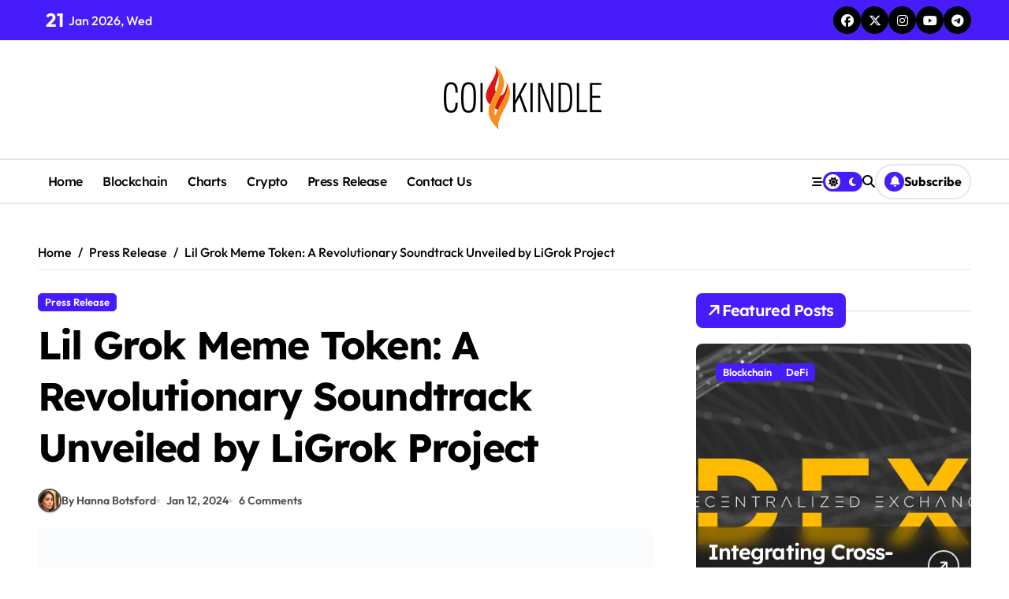

--- FILE ---
content_type: text/html; charset=UTF-8
request_url: https://coinkindle.org/lil-grok-meme-token-a-revolutionary-soundtrack-unveiled-by-ligrok-project/
body_size: 17199
content:
<!DOCTYPE html><html lang="en-US" prefix="og: https://ogp.me/ns#"><head><script data-no-optimize="1">var litespeed_docref=sessionStorage.getItem("litespeed_docref");litespeed_docref&&(Object.defineProperty(document,"referrer",{get:function(){return litespeed_docref}}),sessionStorage.removeItem("litespeed_docref"));</script> <meta charset="UTF-8"><meta name="viewport" content="width=device-width, initial-scale=1"><link rel="profile" href="https://gmpg.org/xfn/11"><title>Lil Grok Meme Token: A Revolutionary Soundtrack Unveiled by LiGrok Project -</title><meta name="description" content="LiGrok a project that aims to revolutionize the music industry by introducing a new era of decentralized rhythm goes on sale on Pinksale on January 16, 2024"/><meta name="robots" content="follow, index, max-snippet:-1, max-video-preview:-1, max-image-preview:large"/><link rel="canonical" href="https://coinkindle.org/lil-grok-meme-token-a-revolutionary-soundtrack-unveiled-by-ligrok-project/" /><meta property="og:locale" content="en_US" /><meta property="og:type" content="article" /><meta property="og:title" content="Lil Grok Meme Token: A Revolutionary Soundtrack Unveiled by LiGrok Project -" /><meta property="og:description" content="LiGrok a project that aims to revolutionize the music industry by introducing a new era of decentralized rhythm goes on sale on Pinksale on January 16, 2024" /><meta property="og:url" content="https://coinkindle.org/lil-grok-meme-token-a-revolutionary-soundtrack-unveiled-by-ligrok-project/" /><meta property="og:site_name" content="Coinkindle" /><meta property="article:section" content="Press Release" /><meta property="og:updated_time" content="2024-01-12T12:08:42+05:30" /><meta property="og:image" content="https://coinkindle.org/wp-content/uploads/2024/01/pasted-image-0-2.png" /><meta property="og:image:secure_url" content="https://coinkindle.org/wp-content/uploads/2024/01/pasted-image-0-2.png" /><meta property="og:image:width" content="975" /><meta property="og:image:height" content="583" /><meta property="og:image:alt" content="Lil Grok Meme Token: A Revolutionary Soundtrack Unveiled by LiGrok Project" /><meta property="og:image:type" content="image/png" /><meta property="article:published_time" content="2024-01-12T11:18:35+05:30" /><meta property="article:modified_time" content="2024-01-12T12:08:42+05:30" /><meta name="twitter:card" content="summary_large_image" /><meta name="twitter:title" content="Lil Grok Meme Token: A Revolutionary Soundtrack Unveiled by LiGrok Project -" /><meta name="twitter:description" content="LiGrok a project that aims to revolutionize the music industry by introducing a new era of decentralized rhythm goes on sale on Pinksale on January 16, 2024" /><meta name="twitter:image" content="https://coinkindle.org/wp-content/uploads/2024/01/pasted-image-0-2.png" /><meta name="twitter:label1" content="Written by" /><meta name="twitter:data1" content="Hanna Botsford" /><meta name="twitter:label2" content="Time to read" /><meta name="twitter:data2" content="2 minutes" /> <script type="application/ld+json" class="rank-math-schema">{"@context":"https://schema.org","@graph":[{"@type":["Person","Organization"],"@id":"https://coinkindle.org/#person","name":"Dell Frami","logo":{"@type":"ImageObject","@id":"https://coinkindle.org/#logo","url":"https://coinkindle.org/wp-content/uploads/2022/02/cropped-Coinkindle-logo-1-150x80.png","contentUrl":"https://coinkindle.org/wp-content/uploads/2022/02/cropped-Coinkindle-logo-1-150x80.png","caption":"Coinkindle","inLanguage":"en-US"},"image":{"@type":"ImageObject","@id":"https://coinkindle.org/#logo","url":"https://coinkindle.org/wp-content/uploads/2022/02/cropped-Coinkindle-logo-1-150x80.png","contentUrl":"https://coinkindle.org/wp-content/uploads/2022/02/cropped-Coinkindle-logo-1-150x80.png","caption":"Coinkindle","inLanguage":"en-US"}},{"@type":"WebSite","@id":"https://coinkindle.org/#website","url":"https://coinkindle.org","name":"Coinkindle","alternateName":"Coinkindle","publisher":{"@id":"https://coinkindle.org/#person"},"inLanguage":"en-US"},{"@type":"ImageObject","@id":"https://coinkindle.org/wp-content/uploads/2024/01/pasted-image-0-2.png","url":"https://coinkindle.org/wp-content/uploads/2024/01/pasted-image-0-2.png","width":"975","height":"583","inLanguage":"en-US"},{"@type":"BreadcrumbList","@id":"https://coinkindle.org/lil-grok-meme-token-a-revolutionary-soundtrack-unveiled-by-ligrok-project/#breadcrumb","itemListElement":[{"@type":"ListItem","position":"1","item":{"@id":"https://coinkindle.org","name":"Home"}},{"@type":"ListItem","position":"2","item":{"@id":"https://coinkindle.org/lil-grok-meme-token-a-revolutionary-soundtrack-unveiled-by-ligrok-project/","name":"Lil Grok Meme Token: A Revolutionary Soundtrack Unveiled by LiGrok Project"}}]},{"@type":"WebPage","@id":"https://coinkindle.org/lil-grok-meme-token-a-revolutionary-soundtrack-unveiled-by-ligrok-project/#webpage","url":"https://coinkindle.org/lil-grok-meme-token-a-revolutionary-soundtrack-unveiled-by-ligrok-project/","name":"Lil Grok Meme Token: A Revolutionary Soundtrack Unveiled by LiGrok Project -","datePublished":"2024-01-12T11:18:35+05:30","dateModified":"2024-01-12T12:08:42+05:30","isPartOf":{"@id":"https://coinkindle.org/#website"},"primaryImageOfPage":{"@id":"https://coinkindle.org/wp-content/uploads/2024/01/pasted-image-0-2.png"},"inLanguage":"en-US","breadcrumb":{"@id":"https://coinkindle.org/lil-grok-meme-token-a-revolutionary-soundtrack-unveiled-by-ligrok-project/#breadcrumb"}},{"@type":"Person","@id":"https://coinkindle.org/author/hannabotsford/","name":"Hanna Botsford","url":"https://coinkindle.org/author/hannabotsford/","image":{"@type":"ImageObject","@id":"https://coinkindle.org/wp-content/uploads/2022/10/Hanna-Botsford-150x150.jpg","url":"https://coinkindle.org/wp-content/uploads/2022/10/Hanna-Botsford-150x150.jpg","caption":"Hanna Botsford","inLanguage":"en-US"}},{"@type":"BlogPosting","headline":"Lil Grok Meme Token: A Revolutionary Soundtrack Unveiled by LiGrok Project -","datePublished":"2024-01-12T11:18:35+05:30","dateModified":"2024-01-12T12:08:42+05:30","author":{"@id":"https://coinkindle.org/author/hannabotsford/","name":"Hanna Botsford"},"publisher":{"@id":"https://coinkindle.org/#person"},"description":"LiGrok a project that aims to revolutionize the music industry by introducing a new era of decentralized rhythm goes on sale on Pinksale on January 16, 2024","name":"Lil Grok Meme Token: A Revolutionary Soundtrack Unveiled by LiGrok Project -","@id":"https://coinkindle.org/lil-grok-meme-token-a-revolutionary-soundtrack-unveiled-by-ligrok-project/#richSnippet","isPartOf":{"@id":"https://coinkindle.org/lil-grok-meme-token-a-revolutionary-soundtrack-unveiled-by-ligrok-project/#webpage"},"image":{"@id":"https://coinkindle.org/wp-content/uploads/2024/01/pasted-image-0-2.png"},"inLanguage":"en-US","mainEntityOfPage":{"@id":"https://coinkindle.org/lil-grok-meme-token-a-revolutionary-soundtrack-unveiled-by-ligrok-project/#webpage"}}]}</script> <link rel="alternate" type="application/rss+xml" title=" &raquo; Feed" href="https://coinkindle.org/feed/" /><link rel="alternate" type="application/rss+xml" title=" &raquo; Comments Feed" href="https://coinkindle.org/comments/feed/" /><link rel="alternate" type="application/rss+xml" title=" &raquo; Lil Grok Meme Token: A Revolutionary Soundtrack Unveiled by LiGrok Project Comments Feed" href="https://coinkindle.org/lil-grok-meme-token-a-revolutionary-soundtrack-unveiled-by-ligrok-project/feed/" /><link rel="alternate" title="oEmbed (JSON)" type="application/json+oembed" href="https://coinkindle.org/wp-json/oembed/1.0/embed?url=https%3A%2F%2Fcoinkindle.org%2Flil-grok-meme-token-a-revolutionary-soundtrack-unveiled-by-ligrok-project%2F" /><link rel="alternate" title="oEmbed (XML)" type="text/xml+oembed" href="https://coinkindle.org/wp-json/oembed/1.0/embed?url=https%3A%2F%2Fcoinkindle.org%2Flil-grok-meme-token-a-revolutionary-soundtrack-unveiled-by-ligrok-project%2F&#038;format=xml" /><style id='wp-img-auto-sizes-contain-inline-css' type='text/css'>img:is([sizes=auto i],[sizes^="auto," i]){contain-intrinsic-size:3000px 1500px}
/*# sourceURL=wp-img-auto-sizes-contain-inline-css */</style><link data-optimized="2" rel="stylesheet" href="https://coinkindle.org/wp-content/litespeed/css/220fd3d3e9f3e6fb3ef0ca2f1782a03e.css?ver=4e39f" /><style id='wp-block-library-theme-inline-css' type='text/css'>.wp-block-audio :where(figcaption){color:#555;font-size:13px;text-align:center}.is-dark-theme .wp-block-audio :where(figcaption){color:#ffffffa6}.wp-block-audio{margin:0 0 1em}.wp-block-code{border:1px solid #ccc;border-radius:4px;font-family:Menlo,Consolas,monaco,monospace;padding:.8em 1em}.wp-block-embed :where(figcaption){color:#555;font-size:13px;text-align:center}.is-dark-theme .wp-block-embed :where(figcaption){color:#ffffffa6}.wp-block-embed{margin:0 0 1em}.blocks-gallery-caption{color:#555;font-size:13px;text-align:center}.is-dark-theme .blocks-gallery-caption{color:#ffffffa6}:root :where(.wp-block-image figcaption){color:#555;font-size:13px;text-align:center}.is-dark-theme :root :where(.wp-block-image figcaption){color:#ffffffa6}.wp-block-image{margin:0 0 1em}.wp-block-pullquote{border-bottom:4px solid;border-top:4px solid;color:currentColor;margin-bottom:1.75em}.wp-block-pullquote :where(cite),.wp-block-pullquote :where(footer),.wp-block-pullquote__citation{color:currentColor;font-size:.8125em;font-style:normal;text-transform:uppercase}.wp-block-quote{border-left:.25em solid;margin:0 0 1.75em;padding-left:1em}.wp-block-quote cite,.wp-block-quote footer{color:currentColor;font-size:.8125em;font-style:normal;position:relative}.wp-block-quote:where(.has-text-align-right){border-left:none;border-right:.25em solid;padding-left:0;padding-right:1em}.wp-block-quote:where(.has-text-align-center){border:none;padding-left:0}.wp-block-quote.is-large,.wp-block-quote.is-style-large,.wp-block-quote:where(.is-style-plain){border:none}.wp-block-search .wp-block-search__label{font-weight:700}.wp-block-search__button{border:1px solid #ccc;padding:.375em .625em}:where(.wp-block-group.has-background){padding:1.25em 2.375em}.wp-block-separator.has-css-opacity{opacity:.4}.wp-block-separator{border:none;border-bottom:2px solid;margin-left:auto;margin-right:auto}.wp-block-separator.has-alpha-channel-opacity{opacity:1}.wp-block-separator:not(.is-style-wide):not(.is-style-dots){width:100px}.wp-block-separator.has-background:not(.is-style-dots){border-bottom:none;height:1px}.wp-block-separator.has-background:not(.is-style-wide):not(.is-style-dots){height:2px}.wp-block-table{margin:0 0 1em}.wp-block-table td,.wp-block-table th{word-break:normal}.wp-block-table :where(figcaption){color:#555;font-size:13px;text-align:center}.is-dark-theme .wp-block-table :where(figcaption){color:#ffffffa6}.wp-block-video :where(figcaption){color:#555;font-size:13px;text-align:center}.is-dark-theme .wp-block-video :where(figcaption){color:#ffffffa6}.wp-block-video{margin:0 0 1em}:root :where(.wp-block-template-part.has-background){margin-bottom:0;margin-top:0;padding:1.25em 2.375em}
/*# sourceURL=/wp-includes/css/dist/block-library/theme.min.css */</style><style id='classic-theme-styles-inline-css' type='text/css'>/*! This file is auto-generated */
.wp-block-button__link{color:#fff;background-color:#32373c;border-radius:9999px;box-shadow:none;text-decoration:none;padding:calc(.667em + 2px) calc(1.333em + 2px);font-size:1.125em}.wp-block-file__button{background:#32373c;color:#fff;text-decoration:none}
/*# sourceURL=/wp-includes/css/classic-themes.min.css */</style><style id='global-styles-inline-css' type='text/css'>:root{--wp--preset--aspect-ratio--square: 1;--wp--preset--aspect-ratio--4-3: 4/3;--wp--preset--aspect-ratio--3-4: 3/4;--wp--preset--aspect-ratio--3-2: 3/2;--wp--preset--aspect-ratio--2-3: 2/3;--wp--preset--aspect-ratio--16-9: 16/9;--wp--preset--aspect-ratio--9-16: 9/16;--wp--preset--color--black: #000000;--wp--preset--color--cyan-bluish-gray: #abb8c3;--wp--preset--color--white: #ffffff;--wp--preset--color--pale-pink: #f78da7;--wp--preset--color--vivid-red: #cf2e2e;--wp--preset--color--luminous-vivid-orange: #ff6900;--wp--preset--color--luminous-vivid-amber: #fcb900;--wp--preset--color--light-green-cyan: #7bdcb5;--wp--preset--color--vivid-green-cyan: #00d084;--wp--preset--color--pale-cyan-blue: #8ed1fc;--wp--preset--color--vivid-cyan-blue: #0693e3;--wp--preset--color--vivid-purple: #9b51e0;--wp--preset--gradient--vivid-cyan-blue-to-vivid-purple: linear-gradient(135deg,rgb(6,147,227) 0%,rgb(155,81,224) 100%);--wp--preset--gradient--light-green-cyan-to-vivid-green-cyan: linear-gradient(135deg,rgb(122,220,180) 0%,rgb(0,208,130) 100%);--wp--preset--gradient--luminous-vivid-amber-to-luminous-vivid-orange: linear-gradient(135deg,rgb(252,185,0) 0%,rgb(255,105,0) 100%);--wp--preset--gradient--luminous-vivid-orange-to-vivid-red: linear-gradient(135deg,rgb(255,105,0) 0%,rgb(207,46,46) 100%);--wp--preset--gradient--very-light-gray-to-cyan-bluish-gray: linear-gradient(135deg,rgb(238,238,238) 0%,rgb(169,184,195) 100%);--wp--preset--gradient--cool-to-warm-spectrum: linear-gradient(135deg,rgb(74,234,220) 0%,rgb(151,120,209) 20%,rgb(207,42,186) 40%,rgb(238,44,130) 60%,rgb(251,105,98) 80%,rgb(254,248,76) 100%);--wp--preset--gradient--blush-light-purple: linear-gradient(135deg,rgb(255,206,236) 0%,rgb(152,150,240) 100%);--wp--preset--gradient--blush-bordeaux: linear-gradient(135deg,rgb(254,205,165) 0%,rgb(254,45,45) 50%,rgb(107,0,62) 100%);--wp--preset--gradient--luminous-dusk: linear-gradient(135deg,rgb(255,203,112) 0%,rgb(199,81,192) 50%,rgb(65,88,208) 100%);--wp--preset--gradient--pale-ocean: linear-gradient(135deg,rgb(255,245,203) 0%,rgb(182,227,212) 50%,rgb(51,167,181) 100%);--wp--preset--gradient--electric-grass: linear-gradient(135deg,rgb(202,248,128) 0%,rgb(113,206,126) 100%);--wp--preset--gradient--midnight: linear-gradient(135deg,rgb(2,3,129) 0%,rgb(40,116,252) 100%);--wp--preset--font-size--small: 13px;--wp--preset--font-size--medium: 20px;--wp--preset--font-size--large: 36px;--wp--preset--font-size--x-large: 42px;--wp--preset--spacing--20: 0.44rem;--wp--preset--spacing--30: 0.67rem;--wp--preset--spacing--40: 1rem;--wp--preset--spacing--50: 1.5rem;--wp--preset--spacing--60: 2.25rem;--wp--preset--spacing--70: 3.38rem;--wp--preset--spacing--80: 5.06rem;--wp--preset--shadow--natural: 6px 6px 9px rgba(0, 0, 0, 0.2);--wp--preset--shadow--deep: 12px 12px 50px rgba(0, 0, 0, 0.4);--wp--preset--shadow--sharp: 6px 6px 0px rgba(0, 0, 0, 0.2);--wp--preset--shadow--outlined: 6px 6px 0px -3px rgb(255, 255, 255), 6px 6px rgb(0, 0, 0);--wp--preset--shadow--crisp: 6px 6px 0px rgb(0, 0, 0);}:root :where(.is-layout-flow) > :first-child{margin-block-start: 0;}:root :where(.is-layout-flow) > :last-child{margin-block-end: 0;}:root :where(.is-layout-flow) > *{margin-block-start: 24px;margin-block-end: 0;}:root :where(.is-layout-constrained) > :first-child{margin-block-start: 0;}:root :where(.is-layout-constrained) > :last-child{margin-block-end: 0;}:root :where(.is-layout-constrained) > *{margin-block-start: 24px;margin-block-end: 0;}:root :where(.is-layout-flex){gap: 24px;}:root :where(.is-layout-grid){gap: 24px;}body .is-layout-flex{display: flex;}.is-layout-flex{flex-wrap: wrap;align-items: center;}.is-layout-flex > :is(*, div){margin: 0;}body .is-layout-grid{display: grid;}.is-layout-grid > :is(*, div){margin: 0;}.has-black-color{color: var(--wp--preset--color--black) !important;}.has-cyan-bluish-gray-color{color: var(--wp--preset--color--cyan-bluish-gray) !important;}.has-white-color{color: var(--wp--preset--color--white) !important;}.has-pale-pink-color{color: var(--wp--preset--color--pale-pink) !important;}.has-vivid-red-color{color: var(--wp--preset--color--vivid-red) !important;}.has-luminous-vivid-orange-color{color: var(--wp--preset--color--luminous-vivid-orange) !important;}.has-luminous-vivid-amber-color{color: var(--wp--preset--color--luminous-vivid-amber) !important;}.has-light-green-cyan-color{color: var(--wp--preset--color--light-green-cyan) !important;}.has-vivid-green-cyan-color{color: var(--wp--preset--color--vivid-green-cyan) !important;}.has-pale-cyan-blue-color{color: var(--wp--preset--color--pale-cyan-blue) !important;}.has-vivid-cyan-blue-color{color: var(--wp--preset--color--vivid-cyan-blue) !important;}.has-vivid-purple-color{color: var(--wp--preset--color--vivid-purple) !important;}.has-black-background-color{background-color: var(--wp--preset--color--black) !important;}.has-cyan-bluish-gray-background-color{background-color: var(--wp--preset--color--cyan-bluish-gray) !important;}.has-white-background-color{background-color: var(--wp--preset--color--white) !important;}.has-pale-pink-background-color{background-color: var(--wp--preset--color--pale-pink) !important;}.has-vivid-red-background-color{background-color: var(--wp--preset--color--vivid-red) !important;}.has-luminous-vivid-orange-background-color{background-color: var(--wp--preset--color--luminous-vivid-orange) !important;}.has-luminous-vivid-amber-background-color{background-color: var(--wp--preset--color--luminous-vivid-amber) !important;}.has-light-green-cyan-background-color{background-color: var(--wp--preset--color--light-green-cyan) !important;}.has-vivid-green-cyan-background-color{background-color: var(--wp--preset--color--vivid-green-cyan) !important;}.has-pale-cyan-blue-background-color{background-color: var(--wp--preset--color--pale-cyan-blue) !important;}.has-vivid-cyan-blue-background-color{background-color: var(--wp--preset--color--vivid-cyan-blue) !important;}.has-vivid-purple-background-color{background-color: var(--wp--preset--color--vivid-purple) !important;}.has-black-border-color{border-color: var(--wp--preset--color--black) !important;}.has-cyan-bluish-gray-border-color{border-color: var(--wp--preset--color--cyan-bluish-gray) !important;}.has-white-border-color{border-color: var(--wp--preset--color--white) !important;}.has-pale-pink-border-color{border-color: var(--wp--preset--color--pale-pink) !important;}.has-vivid-red-border-color{border-color: var(--wp--preset--color--vivid-red) !important;}.has-luminous-vivid-orange-border-color{border-color: var(--wp--preset--color--luminous-vivid-orange) !important;}.has-luminous-vivid-amber-border-color{border-color: var(--wp--preset--color--luminous-vivid-amber) !important;}.has-light-green-cyan-border-color{border-color: var(--wp--preset--color--light-green-cyan) !important;}.has-vivid-green-cyan-border-color{border-color: var(--wp--preset--color--vivid-green-cyan) !important;}.has-pale-cyan-blue-border-color{border-color: var(--wp--preset--color--pale-cyan-blue) !important;}.has-vivid-cyan-blue-border-color{border-color: var(--wp--preset--color--vivid-cyan-blue) !important;}.has-vivid-purple-border-color{border-color: var(--wp--preset--color--vivid-purple) !important;}.has-vivid-cyan-blue-to-vivid-purple-gradient-background{background: var(--wp--preset--gradient--vivid-cyan-blue-to-vivid-purple) !important;}.has-light-green-cyan-to-vivid-green-cyan-gradient-background{background: var(--wp--preset--gradient--light-green-cyan-to-vivid-green-cyan) !important;}.has-luminous-vivid-amber-to-luminous-vivid-orange-gradient-background{background: var(--wp--preset--gradient--luminous-vivid-amber-to-luminous-vivid-orange) !important;}.has-luminous-vivid-orange-to-vivid-red-gradient-background{background: var(--wp--preset--gradient--luminous-vivid-orange-to-vivid-red) !important;}.has-very-light-gray-to-cyan-bluish-gray-gradient-background{background: var(--wp--preset--gradient--very-light-gray-to-cyan-bluish-gray) !important;}.has-cool-to-warm-spectrum-gradient-background{background: var(--wp--preset--gradient--cool-to-warm-spectrum) !important;}.has-blush-light-purple-gradient-background{background: var(--wp--preset--gradient--blush-light-purple) !important;}.has-blush-bordeaux-gradient-background{background: var(--wp--preset--gradient--blush-bordeaux) !important;}.has-luminous-dusk-gradient-background{background: var(--wp--preset--gradient--luminous-dusk) !important;}.has-pale-ocean-gradient-background{background: var(--wp--preset--gradient--pale-ocean) !important;}.has-electric-grass-gradient-background{background: var(--wp--preset--gradient--electric-grass) !important;}.has-midnight-gradient-background{background: var(--wp--preset--gradient--midnight) !important;}.has-small-font-size{font-size: var(--wp--preset--font-size--small) !important;}.has-medium-font-size{font-size: var(--wp--preset--font-size--medium) !important;}.has-large-font-size{font-size: var(--wp--preset--font-size--large) !important;}.has-x-large-font-size{font-size: var(--wp--preset--font-size--x-large) !important;}
:root :where(.wp-block-pullquote){font-size: 1.5em;line-height: 1.6;}
/*# sourceURL=global-styles-inline-css */</style> <script type="litespeed/javascript" data-src="https://coinkindle.org/wp-includes/js/jquery/jquery.min.js" id="jquery-core-js"></script> <script id="whp8100front.js2548-js-extra" type="litespeed/javascript">var whp_local_data={"add_url":"http://coinkindle.org/wp-admin/post-new.php?post_type=event","ajaxurl":"https://coinkindle.org/wp-admin/admin-ajax.php"}</script> <link rel="https://api.w.org/" href="https://coinkindle.org/wp-json/" /><link rel="alternate" title="JSON" type="application/json" href="https://coinkindle.org/wp-json/wp/v2/posts/3854" /><link rel="EditURI" type="application/rsd+xml" title="RSD" href="https://coinkindle.org/xmlrpc.php?rsd" /><link rel='shortlink' href='https://coinkindle.org/?p=3854' />
 <script type="litespeed/javascript">(function(w,d,s,l,i){w[l]=w[l]||[];w[l].push({'gtm.start':new Date().getTime(),event:'gtm.js'});var f=d.getElementsByTagName(s)[0],j=d.createElement(s),dl=l!='dataLayer'?'&l='+l:'';j.async=!0;j.src='https://www.googletagmanager.com/gtm.js?id='+i+dl;f.parentNode.insertBefore(j,f)})(window,document,'script','dataLayer','GTM-TF6T5B5')</script> <style>.bs-blog-post p:nth-of-type(1)::first-letter {
                display: none;
            }</style><meta name="generator" content="Elementor 3.34.1; features: additional_custom_breakpoints; settings: css_print_method-external, google_font-enabled, font_display-auto"><style>.e-con.e-parent:nth-of-type(n+4):not(.e-lazyloaded):not(.e-no-lazyload),
				.e-con.e-parent:nth-of-type(n+4):not(.e-lazyloaded):not(.e-no-lazyload) * {
					background-image: none !important;
				}
				@media screen and (max-height: 1024px) {
					.e-con.e-parent:nth-of-type(n+3):not(.e-lazyloaded):not(.e-no-lazyload),
					.e-con.e-parent:nth-of-type(n+3):not(.e-lazyloaded):not(.e-no-lazyload) * {
						background-image: none !important;
					}
				}
				@media screen and (max-height: 640px) {
					.e-con.e-parent:nth-of-type(n+2):not(.e-lazyloaded):not(.e-no-lazyload),
					.e-con.e-parent:nth-of-type(n+2):not(.e-lazyloaded):not(.e-no-lazyload) * {
						background-image: none !important;
					}
				}</style><style type="text/css">.site-title,
                .site-description {
                    position: absolute;
                    clip: rect(1px, 1px, 1px, 1px);
                }</style></head><body class="wp-singular post-template-default single single-post postid-3854 single-format-standard wp-custom-logo wp-embed-responsive wp-theme-newspaperup wide  ta-hide-date-author-in-list defaultcolor elementor-default elementor-kit-6" ><noscript><iframe data-lazyloaded="1" src="about:blank" data-litespeed-src="https://www.googletagmanager.com/ns.html?id=GTM-TF6T5B5"
height="0" width="0" style="display:none;visibility:hidden"></iframe></noscript><div id="page" class="site">
<a class="skip-link screen-reader-text" href="#content">
Skip to content    </a><div class="wrapper" id="custom-background-css"><header class="bs-default"><div class="clearfix"></div><div class="bs-head-detail d-none d-lg-flex"><div class="container"><div class="row align-items-center"><div class="col-md-12 col-xs-12"><div class="tobbar-right d-flex-space flex-wrap "><div class="top-date ms-1">
<span class="day">
21                </span>
Jan 2026, Wed</div><ul class="bs-social"><li>
<a  href="#">
<i class="fab fa-facebook"></i>
</a></li><li>
<a  href="#">
<i class="fa-brands fa-x-twitter"></i>
</a></li><li>
<a  href="#">
<i class="fab fa-instagram"></i>
</a></li><li>
<a  href="#">
<i class="fab fa-youtube"></i>
</a></li><li>
<a  href="#">
<i class="fab fa-telegram"></i>
</a></li></ul></div></div></div></div></div><div class="bs-header-main"><div class="inner responsive"><div class="container"><div class="row align-center"><div class="col-md-12 text-center"><div class="logo"><div class="site-logo">
<a href="https://coinkindle.org/" class="navbar-brand" rel="home"><img data-lazyloaded="1" src="[data-uri]" width="250" height="80" data-src="https://coinkindle.org/wp-content/uploads/2022/02/cropped-Coinkindle-logo-1.png" class="custom-logo" alt="Coinkindle logo" decoding="async" /></a></div><div class="site-branding-text d-none"><p class="site-title"> <a href="https://coinkindle.org/" rel="home"></a></p><p class="site-description"></p></div></div></div><div class="col-md-12 center"></div></div></div></div></div><div class="bs-menu-full sticky-header"><div class="container"><div class="main-nav d-flex align-center"><div class="navbar-wp">
<button class="menu-btn">
<span class="icon-bar"></span>
<span class="icon-bar"></span>
<span class="icon-bar"></span>
</button><nav id="main-nav" class="nav-wp justify-start"><ul id="menu-head" class="sm sm-clean"><li id="menu-item-1752" class="menu-item menu-item-type-custom menu-item-object-custom menu-item-home menu-item-1752"><a class="nav-link" title="Home" href="https://coinkindle.org/">Home</a></li><li id="menu-item-1643" class="menu-item menu-item-type-taxonomy menu-item-object-category menu-item-1643"><a class="nav-link" title="Blockchain" href="https://coinkindle.org/category/blockchain/">Blockchain</a></li><li id="menu-item-1772" class="menu-item menu-item-type-taxonomy menu-item-object-category menu-item-1772"><a class="nav-link" title="Charts" href="https://coinkindle.org/category/charts/">Charts</a></li><li id="menu-item-1777" class="menu-item menu-item-type-taxonomy menu-item-object-category menu-item-1777"><a class="nav-link" title="Crypto" href="https://coinkindle.org/category/crypto/">Crypto</a></li><li id="menu-item-1804" class="menu-item menu-item-type-taxonomy menu-item-object-category current-post-ancestor current-menu-parent current-post-parent menu-item-1804"><a class="nav-link" title="Press Release" href="https://coinkindle.org/category/press-release/">Press Release</a></li><li id="menu-item-1746" class="menu-item menu-item-type-post_type menu-item-object-page menu-item-1746"><a class="nav-link" title="Contact Us" href="https://coinkindle.org/contact-us/">Contact Us</a></li></ul></nav></div><div class="right-nav"><div class="hedaer-offcanvas d-none d-lg-block">
<button class="offcanvas-trigger" bs-data-clickable-end="true">
<i class="fa-solid fa-bars-staggered"></i>
</button></div>
<label class="switch d-none d-lg-inline-block" for="switch">
<input type="checkbox" name="theme" id="switch" class="defaultcolor" data-skin-mode="defaultcolor">
<span class="slider"></span>
</label>
<a class="msearch element" href="#" bs-search-clickable="true">
<i class="fa-solid fa-magnifying-glass"></i>
</a>
<a href="#" class="subscribe-btn btn btn-one d-flex" data-text="Subscribe"  target="_blank">
<i class="fas fa-bell"></i> <span>Subscribe</span>    </a></div></div></div></div></header><main id="content" class="single-class content"><div class="container"><div class="bs-card-box page-entry-title"><div class="bs-breadcrumb-section"><div class="overlay"><div class="row"><nav aria-label="breadcrumb"><ol class="breadcrumb"><div role="navigation" aria-label="Breadcrumbs" class="breadcrumb-trail breadcrumbs" itemprop="breadcrumb"><ul class="breadcrumb trail-items" itemscope itemtype="http://schema.org/BreadcrumbList"><meta name="numberOfItems" content="3" /><meta name="itemListOrder" content="Ascending" /><li itemprop="itemListElement breadcrumb-item" itemscope itemtype="http://schema.org/ListItem" class="trail-item breadcrumb-item  trail-begin"><a href="https://coinkindle.org/" rel="home" itemprop="item"><span itemprop="name">Home</span></a><meta itemprop="position" content="1" /></li><li itemprop="itemListElement breadcrumb-item" itemscope itemtype="http://schema.org/ListItem" class="trail-item breadcrumb-item "><a href="https://coinkindle.org/category/press-release/" itemprop="item"><span itemprop="name">Press Release</span></a><meta itemprop="position" content="2" /></li><li itemprop="itemListElement breadcrumb-item" itemscope itemtype="http://schema.org/ListItem" class="trail-item breadcrumb-item  trail-end"><span itemprop="name"><span itemprop="name">Lil Grok Meme Token: A Revolutionary Soundtrack Unveiled by LiGrok Project</span></span><meta itemprop="position" content="3" /></li></ul></div></ol></nav></div></div></div></div><div class="row"><div class="col-lg-8 content-right"><div class="bs-blog-post single"><div class="bs-header"><div class="bs-blog-category one">
<a href="https://coinkindle.org/category/press-release/" style="" id="category_19_color" >
Press Release                        </a></div><h1 class="title" title="Lil Grok Meme Token: A Revolutionary Soundtrack Unveiled by LiGrok Project">
Lil Grok Meme Token: A Revolutionary Soundtrack Unveiled by LiGrok Project</h1><div class="bs-info-author-block"><div class="bs-blog-meta mb-0">
<span class="bs-author">
<a class="bs-author-pic" href="https://coinkindle.org/author/hannabotsford/">
<img data-lazyloaded="1" src="[data-uri]" data-src="https://coinkindle.org/wp-content/uploads/2022/10/Hanna-Botsford-150x150.jpg" width="150" height="150" data-srcset="https://coinkindle.org/wp-content/uploads/2022/10/Hanna-Botsford-300x300.jpg 2x" alt="Hanna Botsford" class="avatar avatar-150 wp-user-avatar wp-user-avatar-150 alignnone photo" />
By Hanna Botsford            </a>
</span>
<span class="bs-blog-date">
<a href="https://coinkindle.org/2024/01/"><time datetime="">Jan 12, 2024</time></a>
</span>
<span class="comments-link">
<a href="https://coinkindle.org/lil-grok-meme-token-a-revolutionary-soundtrack-unveiled-by-ligrok-project/">
6 Comments            </a>
</span></div></div><div class="bs-blog-thumb"><img data-lazyloaded="1" src="[data-uri]" fetchpriority="high" width="975" height="583" data-src="https://coinkindle.org/wp-content/uploads/2024/01/pasted-image-0-2.png" class=" wp-post-image" alt="" decoding="async" data-srcset="https://coinkindle.org/wp-content/uploads/2024/01/pasted-image-0-2.png 975w, https://coinkindle.org/wp-content/uploads/2024/01/pasted-image-0-2-300x179.png 300w, https://coinkindle.org/wp-content/uploads/2024/01/pasted-image-0-2-768x459.png 768w, https://coinkindle.org/wp-content/uploads/2024/01/pasted-image-0-2-585x350.png 585w, https://coinkindle.org/wp-content/uploads/2024/01/pasted-image-0-2-600x359.png 600w" data-sizes="(max-width: 975px) 100vw, 975px" /></div></div><article class="small single"><p><span style="font-weight: 400;">LiGrok a project that aims to revolutionize the music industry by introducing a new era of decentralized rhythm goes on sale on Pinksale on January 16, 2024</span></p><p><span style="font-weight: 400;">LiGrok is a project that aims to revolutionize the music industry by introducing a new era of decentralized beats. It is a brainchild of GROK AI, and Lil Grok is the voice of the meme revolution.</span></p><p><span style="font-weight: 400;">The project is centered around the </span><b>Lil Grok Meme Token</b><span style="font-weight: 400;">, which is a cryptocurrency that can be used to purchase music andmerchandise. The token is built on the blockchain, which ensures that it is secure and transparent. The project is still in its early stages, but it has already generated a lot of buzz in the music industry. Some of the main points of the project are:</span></p><ul><li><span style="font-weight: 400;">         </span><span style="font-weight: 400;">LiGrok is a project that aims to revolutionize the music industry by introducing a new era of decentralized beats.</span></li><li><span style="font-weight: 400;">         </span><span style="font-weight: 400;">Lil Grok is the voice of the meme revolution and is the driving force behind the project.</span></li><li><span style="font-weight: 400;">       </span><span style="font-weight: 400;">The project is centered around the Lil Grok Meme Token, which is a cryptocurrency that can be used to purchase music and merchandise.</span></li><li><span style="font-weight: 400;">         </span><span style="font-weight: 400;">The token is built on the blockchain, which ensures that it is secure and transparent.</span></li><li><span style="font-weight: 400;">         </span><span style="font-weight: 400;">The project is still in its early stages, but it has already generated a lot of buzz in the music industry.</span></li></ul><p><img data-lazyloaded="1" src="[data-uri]" loading="lazy" decoding="async" class=" wp-image-725 aligncenter" data-src="http://coinkindle.org/wp-content/uploads/2024/01/pasted-image-0-1.png" alt="" width="459" height="459" /></p><p><span style="font-weight: 400;">The project also features a </span><b>Music Section</b><span style="font-weight: 400;"> that includes a </span><b>Discography</b><span style="font-weight: 400;"> of Lil Grok’s latest tracks, with an integrated player for visitors to listen while browsing. Additionally, the project offers </span><b>Exclusive Drops</b><span style="font-weight: 400;"> that provide information on how holding GROK tokens grants access to exclusive beats, merchandise, and VIP events. This feature is a great way for fans to get closer to Lil Grok and his music.</span></p><p><span style="font-weight: 400;">The features </span><b>Community Hub</b><span style="font-weight: 400;"> that includes a </span><b>Forum</b><span style="font-weight: 400;"> for fans and token holders to discuss everything from Lil Grok’s latest single to market trends. Additionally, the project offers a </span><b>Social Media Feed</b><span style="font-weight: 400;"> that pro vides live updates from Lil Grok’s social media for real-time engagement with the community. Finally, the project has an </span><b>Events Calendar</b><span style="font-weight: 400;"> that lists upcoming concerts, AMAs, and crypto meetups. This feature is a great way for fans to stay up-to-date with Lil Grok’s latest events and engage with the community.</span></p><p><span style="font-weight: 400;">The project also features an </span><b>NFT COLLECTION</b><span style="font-weight: 400;"> that includes </span><b>Limited NFTs</b><span style="font-weight: 400;"> of the world’s most famous rappers. Only </span><b>60 copies</b><span style="font-weight: 400;"> of these NFTs will be sold. Additionally, the project offers </span><b>staking</b><span style="font-weight: 400;"> of NFTs for whitelist staking. This feature is a great way for fans to get closer to Lil Grok and his music.</span></p><p><b>LilSwap</b><span style="font-weight: 400;">, which is a decentralized exchange for the Lil Grok Meme Token. One of the benefits of using LilSwap is that transaction fees from LilSwap will be shared back to holders. This feature is a great way for holders to earn additional tokens while trading on the exchange.</span></p><p><span style="font-weight: 400;">LiGrok goes on sale on Pinksale on January 16, 2024:</span><a href="https://www.pinksale.finance/launchpad/0xC98c2eFf74F66F5931270c3118940B7535341fF3?chain=BSC" target="_blank" rel="noopener"> <span style="font-weight: 400;">https://www.pinksale.finance/launchpad/0xC98c2eFf74F66F5931270c3118940B7535341fF3?chain=BSC</span></a></p><p><span style="font-weight: 400;">It is exciting to see how LiGrok will change the music industry and bring about a new era of decentralized beats. If you want to learn more about the project, you can visit their official website or follow them on social media.</span></p><p><span style="font-weight: 400;">Website:</span><a href="https://www.lilgrok.vip/" target="_blank" rel="noopener"> <span style="font-weight: 400;">https://www.lilgrok.vip/</span></a></p><p><span style="font-weight: 400;">Twitter:</span><a href="https://twitter.com/lilgrok_bsc" target="_blank" rel="noopener"> <span style="font-weight: 400;">https://twitter.com/lilgrok_bsc</span></a></p><p><span style="font-weight: 400;">Telegram:</span><a href="https://twitter.com/lilgrok_bsc" target="_blank" rel="noopener"> <span style="font-weight: 400;">https://twitter.com/lilgrok_bsc</span></a></p> <script type="litespeed/javascript">function pinIt(){var e=document.createElement('script');e.setAttribute('type','text/javascript');e.setAttribute('charset','UTF-8');e.setAttribute('src','https://assets.pinterest.com/js/pinmarklet.js?r='+Math.random()*99999999);document.body.appendChild(e)}</script> <div class="post-share"><div class="post-share-icons cf">
<a class="facebook" href="https://www.facebook.com/sharer.php?url=https://coinkindle.org/lil-grok-meme-token-a-revolutionary-soundtrack-unveiled-by-ligrok-project/" class="link " target="_blank" >
<i class="fab fa-facebook"></i>
</a>
<a class="twitter" href="https://twitter.com/share?url=https://coinkindle.org/lil-grok-meme-token-a-revolutionary-soundtrack-unveiled-by-ligrok-project/&#038;text=Lil%20Grok%20Meme%20Token%3A%20A%20Revolutionary%20Soundtrack%20Unveiled%20by%20LiGrok%20Project" class="link " target="_blank">
<i class="fa-brands fa-x-twitter"></i>
</a>
<a class="envelope" href="/cdn-cgi/l/email-protection#[base64]" class="link " target="_blank">
<i class="fas fa-envelope-open"></i>
</a>
<a class="linkedin" href="https://www.linkedin.com/sharing/share-offsite/?url=https://coinkindle.org/lil-grok-meme-token-a-revolutionary-soundtrack-unveiled-by-ligrok-project/&#038;title=Lil%20Grok%20Meme%20Token%3A%20A%20Revolutionary%20Soundtrack%20Unveiled%20by%20LiGrok%20Project" class="link " target="_blank" >
<i class="fab fa-linkedin"></i>
</a>
<a href="javascript:pinIt();" class="pinterest">
<i class="fab fa-pinterest"></i>
</a>
<a class="telegram" href="https://t.me/share/url?url=https://coinkindle.org/lil-grok-meme-token-a-revolutionary-soundtrack-unveiled-by-ligrok-project/&#038;title=Lil%20Grok%20Meme%20Token%3A%20A%20Revolutionary%20Soundtrack%20Unveiled%20by%20LiGrok%20Project" target="_blank" >
<i class="fab fa-telegram"></i>
</a>
<a class="whatsapp" href="https://api.whatsapp.com/send?text=https://coinkindle.org/lil-grok-meme-token-a-revolutionary-soundtrack-unveiled-by-ligrok-project/&#038;title=Lil%20Grok%20Meme%20Token%3A%20A%20Revolutionary%20Soundtrack%20Unveiled%20by%20LiGrok%20Project" target="_blank" >
<i class="fab fa-whatsapp"></i>
</a>
<a class="reddit" href="https://www.reddit.com/submit?url=https://coinkindle.org/lil-grok-meme-token-a-revolutionary-soundtrack-unveiled-by-ligrok-project/&#038;title=Lil%20Grok%20Meme%20Token%3A%20A%20Revolutionary%20Soundtrack%20Unveiled%20by%20LiGrok%20Project" target="_blank" >
<i class="fab fa-reddit"></i>
</a>
<a class="print-r" href="javascript:window.print()"> <i class="fas fa-print"></i></a></div></div><div class="clearfix mb-3"></div><nav class="navigation post-navigation" aria-label="Posts"><h2 class="screen-reader-text">Post navigation</h2><div class="nav-links"><div class="nav-previous"><a href="https://coinkindle.org/mdexs-third-anniversary-the-path-of-flexibility-amidst-changes/" rel="prev"><div class="fas fa-angle-double-left"></div><span> MDEX&#8217;s Third Anniversary: The Path of Flexibility Amidst Changes</span></a></div><div class="nav-next"><a href="https://coinkindle.org/vitruveo-surpasses-1-million-milestone-in-nft-sales-strengthens-ecosystem-with-successful-fundraising/" rel="next"><span>Vitruveo Surpasses $1 Million Milestone in NFT Sales, Strengthens Ecosystem with Successful Fundraising</span><div class="fas fa-angle-double-right"></div></a></div></div></nav></article></div><div class="bs-info-author-block py-4 px-3 mb-4 flex-column justify-center text-center">
<a class="bs-author-pic" href="https://coinkindle.org/author/hannabotsford/"><img data-lazyloaded="1" src="[data-uri]" data-src="https://coinkindle.org/wp-content/uploads/2022/10/Hanna-Botsford-150x150.jpg" width="150" height="150" data-srcset="https://coinkindle.org/wp-content/uploads/2022/10/Hanna-Botsford-300x300.jpg 2x" alt="Hanna Botsford" class="avatar avatar-150 wp-user-avatar wp-user-avatar-150 alignnone photo" /></a><div class="flex-grow-1"><h4 class="title">By <a href ="https://coinkindle.org/author/hannabotsford/">Hanna Botsford</a></h4><p>I have over 10 years of experience in the Crypto industry and have written for some of the biggest publications in the space. My work has been featured in Forbes, CoinDesk, and other top-tier outlets. If you want to learn about Crypto from one of the most experienced and respected voices in the space, then I’m here to help.</p></div></div><div class="bs-related-post-info bs-card-box"><div class="bs-widget-title one"><h4 class="title"><span><i class="fas fa-arrow-right"></i></span>Related Posts</h4><div class="border-line"></div></div><div class="d-grid column3"><div class="bs-blog-post three md back-img bshre mb-lg-0"  style="background-image: url('https://coinkindle.org/wp-content/uploads/2025/10/unnamed-10-1024x576.webp');" >
<a class="link-div" href="https://coinkindle.org/aivoras-voucher-alpha-the-new-trading-rewards-system-is-here/"></a><div class="bs-blog-category one">
<a href="https://coinkindle.org/category/press-release/" style="" id="category_19_color" >
Press Release                        </a></div><div class="inner"><h4 class="title md">
<a href="https://coinkindle.org/aivoras-voucher-alpha-the-new-trading-rewards-system-is-here/" title="Aivora&#8217;s Voucher Alpha: The New Trading Rewards System is Here">
Aivora&#8217;s Voucher Alpha: The New Trading Rewards System is Here                                </a></h4><div class="bs-blog-meta">
<span class="bs-author">
<a class="auth" href="https://coinkindle.org/author/hannabotsford/">
<img data-lazyloaded="1" src="[data-uri]" data-src="https://coinkindle.org/wp-content/uploads/2022/10/Hanna-Botsford-150x150.jpg" width="150" height="150" data-srcset="https://coinkindle.org/wp-content/uploads/2022/10/Hanna-Botsford-300x300.jpg 2x" alt="Hanna Botsford" class="avatar avatar-150 wp-user-avatar wp-user-avatar-150 alignnone photo" />Hanna Botsford            </a>
</span>
<span class="bs-blog-date">
<a href="https://coinkindle.org/2025/10/"><time datetime="">Oct 13, 2025</time></a>
</span></div></div></div><div class="bs-blog-post three md back-img bshre mb-lg-0"  style="background-image: url('https://coinkindle.org/wp-content/uploads/2025/09/unnamed-4-1024x341.webp');" >
<a class="link-div" href="https://coinkindle.org/aivora-launches-unique-application-features-voucher-vip-zone/"></a><div class="bs-blog-category one">
<a href="https://coinkindle.org/category/press-release/" style="" id="category_19_color" >
Press Release                        </a></div><div class="inner"><h4 class="title md">
<a href="https://coinkindle.org/aivora-launches-unique-application-features-voucher-vip-zone/" title="Aivora Launches Unique Application Features: Voucher &amp; VIP Zone">
Aivora Launches Unique Application Features: Voucher &amp; VIP Zone                                </a></h4><div class="bs-blog-meta">
<span class="bs-author">
<a class="auth" href="https://coinkindle.org/author/hannabotsford/">
<img data-lazyloaded="1" src="[data-uri]" data-src="https://coinkindle.org/wp-content/uploads/2022/10/Hanna-Botsford-150x150.jpg" width="150" height="150" data-srcset="https://coinkindle.org/wp-content/uploads/2022/10/Hanna-Botsford-300x300.jpg 2x" alt="Hanna Botsford" class="avatar avatar-150 wp-user-avatar wp-user-avatar-150 alignnone photo" />Hanna Botsford            </a>
</span>
<span class="bs-blog-date">
<a href="https://coinkindle.org/2025/09/"><time datetime="">Sep 22, 2025</time></a>
</span></div></div></div><div class="bs-blog-post three md back-img bshre mb-lg-0"  style="background-image: url('https://coinkindle.org/wp-content/uploads/2025/09/unnamed-3.webp');" >
<a class="link-div" href="https://coinkindle.org/how-to-optimize-your-trading-on-aivora-exchange/"></a><div class="bs-blog-category one">
<a href="https://coinkindle.org/category/press-release/" style="" id="category_19_color" >
Press Release                        </a></div><div class="inner"><h4 class="title md">
<a href="https://coinkindle.org/how-to-optimize-your-trading-on-aivora-exchange/" title="How to optimize your trading on Aivora Exchange">
How to optimize your trading on Aivora Exchange                                </a></h4><div class="bs-blog-meta">
<span class="bs-author">
<a class="auth" href="https://coinkindle.org/author/hannabotsford/">
<img data-lazyloaded="1" src="[data-uri]" data-src="https://coinkindle.org/wp-content/uploads/2022/10/Hanna-Botsford-150x150.jpg" width="150" height="150" data-srcset="https://coinkindle.org/wp-content/uploads/2022/10/Hanna-Botsford-300x300.jpg 2x" alt="Hanna Botsford" class="avatar avatar-150 wp-user-avatar wp-user-avatar-150 alignnone photo" />Hanna Botsford            </a>
</span>
<span class="bs-blog-date">
<a href="https://coinkindle.org/2025/09/"><time datetime="">Sep 13, 2025</time></a>
</span></div></div></div></div></div><div id="comments" class="comments-area bs-card-box mb-4 p-4"><p class="no-comments">Comments are closed.</p></div></div><aside class="col-lg-4 sidebar-right"><div id="sidebar-right" class="bs-sidebar bs-sticky"><div id="featured_post_widget-3" class="bs-widget featured_post_Widget"><div class="featured-widget wd-back"><div class="bs-widget-title one"><h4 class="title"><span><i class="fas fa-arrow-right"></i></span>Featured Posts</h4><div class="border-line"></div></div><div class="d-grid column2"><div class="colinn"><div class="bs-blog-post three lg back-img bshre mb-4 mb-md-0" style="background-image: url('https://coinkindle.org/wp-content/uploads/2023/06/shutterstock_1352636270-2-2.jpg');">
<a href="https://coinkindle.org/integrating-cross-chain-bridges-with-decentralized-exchanges-dexs-benefits-and-challenges/" class="link-div"></a><div class="bs-blog-category one">
<a href="https://coinkindle.org/category/blockchain/" style="" id="category_7_color" >
Blockchain                        </a>
<a href="https://coinkindle.org/category/defi/" style="" id="category_1_color" >
DeFi                        </a></div><div class="inner"><div class="title-wrap"><h4 class="title"><a title="Integrating Cross-Chain Bridges with Decentralized Exchanges (DEXs): Benefits and Challenges" href="https://coinkindle.org/integrating-cross-chain-bridges-with-decentralized-exchanges-dexs-benefits-and-challenges/">Integrating Cross-Chain Bridges with Decentralized Exchanges (DEXs): Benefits and Challenges</a></h4><div class="btn-wrap">
<a href="https://coinkindle.org/integrating-cross-chain-bridges-with-decentralized-exchanges-dexs-benefits-and-challenges/"><i class="fas fa-arrow-right"></i></a></div></div><div class="bs-blog-meta">
<span class="bs-author">
<a class="auth" href="https://coinkindle.org/author/hannabotsford/">
<img data-lazyloaded="1" src="[data-uri]" data-src="https://coinkindle.org/wp-content/uploads/2022/10/Hanna-Botsford-150x150.jpg" width="150" height="150" data-srcset="https://coinkindle.org/wp-content/uploads/2022/10/Hanna-Botsford-300x300.jpg 2x" alt="Hanna Botsford" class="avatar avatar-150 wp-user-avatar wp-user-avatar-150 alignnone photo" />Hanna Botsford            </a>
</span>
<span class="bs-blog-date">
<a href="https://coinkindle.org/2023/06/"><time datetime="">Jun 19, 2023</time></a>
</span>
<span class="comments-link"> <a href="#">0 Comments</a> </span></div></div></div></div><div class="colinn"><div class="small-post"><div class="img-small-post back-img hlgr" style="background-image: url('https://coinkindle.org/wp-content/uploads/2023/06/20211106-Cross-Chain-Swap-News-1200x675-1.jpg');">
<a href="https://coinkindle.org/cross-chain-swaps-enabling-seamless-asset-transfers-across-different-blockchain-networks/" class="link-div"></a></div><div class="small-post-content"><div class="bs-blog-category one">
<a href="https://coinkindle.org/category/blockchain/" style="" id="category_7_color" >
Blockchain                        </a></div><h5 class="title"><a title="Cross-Chain Swaps: Enabling Seamless Asset Transfers Across Different Blockchain Networks" href="https://coinkindle.org/cross-chain-swaps-enabling-seamless-asset-transfers-across-different-blockchain-networks/">Cross-Chain Swaps: Enabling Seamless Asset Transfers Across Different Blockchain Networks</a></h5><div class="bs-blog-meta">
<span class="bs-blog-date">
<a href="https://coinkindle.org/2023/06/"><time datetime="">Jun 15, 2023</time></a>
</span></div></div></div><div class="small-post"><div class="img-small-post back-img hlgr" style="background-image: url('https://coinkindle.org/wp-content/uploads/2023/06/Blockchain-Games-to-Play-and-Earn.jpg');">
<a href="https://coinkindle.org/nfts-revolutionizing-ownership-in-blockchain-gaming/" class="link-div"></a></div><div class="small-post-content"><div class="bs-blog-category one">
<a href="https://coinkindle.org/category/blockchain/" style="" id="category_7_color" >
Blockchain                        </a>
<a href="https://coinkindle.org/category/nft/" style="" id="category_102_color" >
NFT                        </a></div><h5 class="title"><a title="NFTs: Revolutionizing Ownership in Blockchain Gaming" href="https://coinkindle.org/nfts-revolutionizing-ownership-in-blockchain-gaming/">NFTs: Revolutionizing Ownership in Blockchain Gaming</a></h5><div class="bs-blog-meta">
<span class="bs-blog-date">
<a href="https://coinkindle.org/2023/06/"><time datetime="">Jun 8, 2023</time></a>
</span></div></div></div><div class="small-post"><div class="img-small-post back-img hlgr" style="background-image: url('https://coinkindle.org/wp-content/uploads/2023/06/Think-You-Know-Everything-About-Bitcoin-Here-Are-A-Few-Facts-That-Might-Surprise-You-1.jpg');">
<a href="https://coinkindle.org/the-environmental-impact-of-blockchain-and-defi-examining-sustainability/" class="link-div"></a></div><div class="small-post-content"><div class="bs-blog-category one">
<a href="https://coinkindle.org/category/blockchain/" style="" id="category_7_color" >
Blockchain                        </a>
<a href="https://coinkindle.org/category/defi/" style="" id="category_1_color" >
DeFi                        </a></div><h5 class="title"><a title="The Environmental Impact of Blockchain and DeFi: Examining Sustainability" href="https://coinkindle.org/the-environmental-impact-of-blockchain-and-defi-examining-sustainability/">The Environmental Impact of Blockchain and DeFi: Examining Sustainability</a></h5><div class="bs-blog-meta">
<span class="bs-blog-date">
<a href="https://coinkindle.org/2023/06/"><time datetime="">Jun 2, 2023</time></a>
</span></div></div></div></div></div></div></div></div></aside></div></div></main><div class="missed"><div class="container"><div class="row"><div class="col-12"><div class="wd-back position-relative"><div class="bs-widget-title one"><h4 class="title"><span><i class="fas fa-arrow-right"></i></span>Latest News</h4><div class="border-line"></div></div><div class="missedslider d-grid column4"><div class="bs-blog-post three md back-img bshre mb-0"  style="background-image: url('https://coinkindle.org/wp-content/uploads/2025/11/unnamed-68_11zon.png'); ">
<a class="link-div" href="https://coinkindle.org/why-more-indian-traders-are-choosing-delta-exchange-for-daily-crypto-derivatives-trading-needs/"></a><div class="bs-blog-category one">
<a href="https://coinkindle.org/category/defi/" style="" id="category_1_color" >
DeFi                        </a></div><div class="inner"><div class="title-wrap"><h4 class="title bsm"><a href="https://coinkindle.org/why-more-indian-traders-are-choosing-delta-exchange-for-daily-crypto-derivatives-trading-needs/">Why More Indian Traders Are Choosing Delta Exchange for Daily Crypto Derivatives Trading Needs</a></h4><div class="btn-wrap">
<a href="https://coinkindle.org/why-more-indian-traders-are-choosing-delta-exchange-for-daily-crypto-derivatives-trading-needs/"><i class="fas fa-arrow-right"></i></a></div></div></div></div><div class="bs-blog-post three md back-img bshre mb-0"  style="background-image: url('https://coinkindle.org/wp-content/uploads/2025/10/unnamed-10-1024x576.webp'); ">
<a class="link-div" href="https://coinkindle.org/aivoras-voucher-alpha-the-new-trading-rewards-system-is-here/"></a><div class="bs-blog-category one">
<a href="https://coinkindle.org/category/press-release/" style="" id="category_19_color" >
Press Release                        </a></div><div class="inner"><div class="title-wrap"><h4 class="title bsm"><a href="https://coinkindle.org/aivoras-voucher-alpha-the-new-trading-rewards-system-is-here/">Aivora&#8217;s Voucher Alpha: The New Trading Rewards System is Here</a></h4><div class="btn-wrap">
<a href="https://coinkindle.org/aivoras-voucher-alpha-the-new-trading-rewards-system-is-here/"><i class="fas fa-arrow-right"></i></a></div></div></div></div><div class="bs-blog-post three md back-img bshre mb-0"  style="background-image: url('https://coinkindle.org/wp-content/uploads/2025/09/unnamed-4-1024x341.webp'); ">
<a class="link-div" href="https://coinkindle.org/aivora-launches-unique-application-features-voucher-vip-zone/"></a><div class="bs-blog-category one">
<a href="https://coinkindle.org/category/press-release/" style="" id="category_19_color" >
Press Release                        </a></div><div class="inner"><div class="title-wrap"><h4 class="title bsm"><a href="https://coinkindle.org/aivora-launches-unique-application-features-voucher-vip-zone/">Aivora Launches Unique Application Features: Voucher &amp; VIP Zone</a></h4><div class="btn-wrap">
<a href="https://coinkindle.org/aivora-launches-unique-application-features-voucher-vip-zone/"><i class="fas fa-arrow-right"></i></a></div></div></div></div><div class="bs-blog-post three md back-img bshre mb-0"  style="background-image: url('https://coinkindle.org/wp-content/uploads/2025/09/unnamed-3.webp'); ">
<a class="link-div" href="https://coinkindle.org/how-to-optimize-your-trading-on-aivora-exchange/"></a><div class="bs-blog-category one">
<a href="https://coinkindle.org/category/press-release/" style="" id="category_19_color" >
Press Release                        </a></div><div class="inner"><div class="title-wrap"><h4 class="title bsm"><a href="https://coinkindle.org/how-to-optimize-your-trading-on-aivora-exchange/">How to optimize your trading on Aivora Exchange</a></h4><div class="btn-wrap">
<a href="https://coinkindle.org/how-to-optimize-your-trading-on-aivora-exchange/"><i class="fas fa-arrow-right"></i></a></div></div></div></div></div></div></div></div></div></div><footer class="footer one "
><div class="overlay" style="background-color: ;"><div class="bs-footer-bottom-area"><div class="container"><div class="row align-center"><div class="col-lg-6 col-md-6"><div class="footer-logo text-xs">
<a href="https://coinkindle.org/" class="navbar-brand" rel="home"><img data-lazyloaded="1" src="[data-uri]" width="250" height="80" data-src="https://coinkindle.org/wp-content/uploads/2022/02/cropped-Coinkindle-logo-1.png" class="custom-logo" alt="Coinkindle logo" decoding="async" /></a><div class="site-branding-text"><p class="site-title-footer"> <a href="https://coinkindle.org/" rel="home"></a></p><p class="site-description-footer"></p></div></div></div><div class="col-lg-6 col-md-6"><ul class="bs-social"><li>
<a  href="#">
<i class="fab fa-facebook"></i>
</a></li><li>
<a  href="#">
<i class="fa-brands fa-x-twitter"></i>
</a></li><li>
<a  href="#">
<i class="fab fa-instagram"></i>
</a></li><li>
<a  href="#">
<i class="fab fa-youtube"></i>
</a></li><li>
<a  href="#">
<i class="fab fa-telegram"></i>
</a></li></ul></div></div></div></div><div class="bs-footer-copyright"><div class="container"><div class="row"><div class="col-lg-6 col-md-6 text-xs"><p class="mb-0">
Copyright &copy; All rights reserved                                            <span class="sep"> | </span>
<a href="#" target="_blank">Newspaperup</a> by <a href="https://themeansar.com" target="_blank">Themeansar</a>.</p></div><div class="col-lg-6 col-md-6 text-md-end text-xs"><ul id="menu-footer-page-menu" class="info-right"><li id="menu-item-1747" class="menu-item menu-item-type-post_type menu-item-object-page menu-item-1747"><a class="nav-link" title="Contact Us" href="https://coinkindle.org/contact-us/">Contact Us</a></li><li id="menu-item-1946" class="menu-item menu-item-type-post_type menu-item-object-page menu-item-1946"><a class="nav-link" title="Privacy and Policy" href="https://coinkindle.org/privacy-and-policy/">Privacy and Policy</a></li><li id="menu-item-1749" class="menu-item menu-item-type-post_type menu-item-object-page menu-item-1749"><a class="nav-link" title="Terms and Conditions" href="https://coinkindle.org/terms-and-conditions/">Terms and Conditions</a></li><li id="menu-item-1750" class="menu-item menu-item-type-post_type menu-item-object-page menu-item-1750"><a class="nav-link" title="About Us" href="https://coinkindle.org/about-us/">About Us</a></li></ul></div></div></div></div></div></footer></div><div class="newspaperup_stt">
<a href="#" class="bs_upscr">
<i class="fa-solid fa-angle-up"></i>
</a></div><aside class="bs-offcanvas end" bs-data-targeted="true"><div class="bs-offcanvas-close">
<a href="#" class="bs-offcanvas-btn-close" bs-data-removable="true">
<span></span>
<span></span>
</a></div><div class="bs-offcanvas-inner"><div class="bs-card-box empty-sidebar"><div class="bs-widget-title one"><h4 class="title"><span><i class="fas fa-arrow-right"></i></span>Header Toggle Sidebar</h4><div class="border-line"></div></div><p class='empty-sidebar-widget-text'>
This is an example widget to show how the Header Toggle Sidebar looks by default. You can add custom widgets from the          <a href='https://coinkindle.org/wp-admin/widgets.php' title='widgets'>
widgets          </a>
in the admin.</p></div></div></aside><div class="search-popup" bs-search-targeted="true"><div class="search-popup-content"><div class="search-popup-close">
<button type="button" class="btn-close" bs-dismiss-search="true"><i class="fa-solid fa-xmark"></i></button></div><div class="search-inner"><form role="search" method="get" class="search-form" action="https://coinkindle.org/">
<label>
<span class="screen-reader-text">Search for:</span>
<input type="search" class="search-field" placeholder="Search &hellip;" value="" name="s" />
</label>
<input type="submit" class="search-submit" value="Search" /></form></div></div></div>
 <script data-cfasync="false" src="/cdn-cgi/scripts/5c5dd728/cloudflare-static/email-decode.min.js"></script><script type="speculationrules">{"prefetch":[{"source":"document","where":{"and":[{"href_matches":"/*"},{"not":{"href_matches":["/wp-*.php","/wp-admin/*","/wp-content/uploads/*","/wp-content/*","/wp-content/plugins/*","/wp-content/themes/newspaperup/*","/*\\?(.+)"]}},{"not":{"selector_matches":"a[rel~=\"nofollow\"]"}},{"not":{"selector_matches":".no-prefetch, .no-prefetch a"}}]},"eagerness":"conservative"}]}</script> <div class="bs-overlay-section" bs-remove-overlay="true"></div><style type="text/css">:root {
      --wrap-color: #fff;
    }
  /* Top Bar Color*/
  .bs-head-detail, .bs-latest-news .bn_title .title i {
    background: ;
  }
  .bs-head-detail, .bs-latest-news .bs-latest-news-slider a{
    color: ;
  }
  /*==================== Site title and tagline ====================*/
  .site-title a, .site-description{
    color: 000;
  }
  body.dark .site-title a, body.dark .site-description{
    color: #fff;
  }
  /*=================== Blog Post Color ===================*/
  .site-branding-text .site-title a:hover{
    color:  !important;
  }
  body.dark .site-branding-text .site-title a:hover{
    color:  !important;
  }
  /* Footer Color*/
  footer .bs-footer-copyright {
    background: ;
  }
  footer .bs-widget p, footer .site-title a, footer .site-title a:hover , footer .site-description, footer .site-description:hover, footer .bs-widget h6, footer .mg_contact_widget .bs-widget h6 {
    color: ;
  }
  footer .bs-footer-copyright p, footer .bs-footer-copyright a {
    color: ;
  }
  @media (min-width: 992px) {
      
      .archive-class .sidebar-right, .archive-class .sidebar-left , .index-class .sidebar-right, .index-class .sidebar-left{
        flex: 100;
        max-width:% !important;
      }
      .archive-class .content-right , .index-class .content-right {
        max-width: calc((100% - %)) !important;
      }
    }</style> <script type="litespeed/javascript">const lazyloadRunObserver=()=>{const lazyloadBackgrounds=document.querySelectorAll(`.e-con.e-parent:not(.e-lazyloaded)`);const lazyloadBackgroundObserver=new IntersectionObserver((entries)=>{entries.forEach((entry)=>{if(entry.isIntersecting){let lazyloadBackground=entry.target;if(lazyloadBackground){lazyloadBackground.classList.add('e-lazyloaded')}
lazyloadBackgroundObserver.unobserve(entry.target)}})},{rootMargin:'200px 0px 200px 0px'});lazyloadBackgrounds.forEach((lazyloadBackground)=>{lazyloadBackgroundObserver.observe(lazyloadBackground)})};const events=['DOMContentLiteSpeedLoaded','elementor/lazyload/observe',];events.forEach((event)=>{document.addEventListener(event,lazyloadRunObserver)})</script> <script type="litespeed/javascript">/(trident|msie)/i.test(navigator.userAgent)&&document.getElementById&&window.addEventListener&&window.addEventListener("hashchange",function(){var t,e=location.hash.substring(1);/^[A-z0-9_-]+$/.test(e)&&(t=document.getElementById(e))&&(/^(?:a|select|input|button|textarea)$/i.test(t.tagName)||(t.tabIndex=-1),t.focus())},!1)</script> <script data-no-optimize="1">window.lazyLoadOptions=Object.assign({},{threshold:300},window.lazyLoadOptions||{});!function(t,e){"object"==typeof exports&&"undefined"!=typeof module?module.exports=e():"function"==typeof define&&define.amd?define(e):(t="undefined"!=typeof globalThis?globalThis:t||self).LazyLoad=e()}(this,function(){"use strict";function e(){return(e=Object.assign||function(t){for(var e=1;e<arguments.length;e++){var n,a=arguments[e];for(n in a)Object.prototype.hasOwnProperty.call(a,n)&&(t[n]=a[n])}return t}).apply(this,arguments)}function o(t){return e({},at,t)}function l(t,e){return t.getAttribute(gt+e)}function c(t){return l(t,vt)}function s(t,e){return function(t,e,n){e=gt+e;null!==n?t.setAttribute(e,n):t.removeAttribute(e)}(t,vt,e)}function i(t){return s(t,null),0}function r(t){return null===c(t)}function u(t){return c(t)===_t}function d(t,e,n,a){t&&(void 0===a?void 0===n?t(e):t(e,n):t(e,n,a))}function f(t,e){et?t.classList.add(e):t.className+=(t.className?" ":"")+e}function _(t,e){et?t.classList.remove(e):t.className=t.className.replace(new RegExp("(^|\\s+)"+e+"(\\s+|$)")," ").replace(/^\s+/,"").replace(/\s+$/,"")}function g(t){return t.llTempImage}function v(t,e){!e||(e=e._observer)&&e.unobserve(t)}function b(t,e){t&&(t.loadingCount+=e)}function p(t,e){t&&(t.toLoadCount=e)}function n(t){for(var e,n=[],a=0;e=t.children[a];a+=1)"SOURCE"===e.tagName&&n.push(e);return n}function h(t,e){(t=t.parentNode)&&"PICTURE"===t.tagName&&n(t).forEach(e)}function a(t,e){n(t).forEach(e)}function m(t){return!!t[lt]}function E(t){return t[lt]}function I(t){return delete t[lt]}function y(e,t){var n;m(e)||(n={},t.forEach(function(t){n[t]=e.getAttribute(t)}),e[lt]=n)}function L(a,t){var o;m(a)&&(o=E(a),t.forEach(function(t){var e,n;e=a,(t=o[n=t])?e.setAttribute(n,t):e.removeAttribute(n)}))}function k(t,e,n){f(t,e.class_loading),s(t,st),n&&(b(n,1),d(e.callback_loading,t,n))}function A(t,e,n){n&&t.setAttribute(e,n)}function O(t,e){A(t,rt,l(t,e.data_sizes)),A(t,it,l(t,e.data_srcset)),A(t,ot,l(t,e.data_src))}function w(t,e,n){var a=l(t,e.data_bg_multi),o=l(t,e.data_bg_multi_hidpi);(a=nt&&o?o:a)&&(t.style.backgroundImage=a,n=n,f(t=t,(e=e).class_applied),s(t,dt),n&&(e.unobserve_completed&&v(t,e),d(e.callback_applied,t,n)))}function x(t,e){!e||0<e.loadingCount||0<e.toLoadCount||d(t.callback_finish,e)}function M(t,e,n){t.addEventListener(e,n),t.llEvLisnrs[e]=n}function N(t){return!!t.llEvLisnrs}function z(t){if(N(t)){var e,n,a=t.llEvLisnrs;for(e in a){var o=a[e];n=e,o=o,t.removeEventListener(n,o)}delete t.llEvLisnrs}}function C(t,e,n){var a;delete t.llTempImage,b(n,-1),(a=n)&&--a.toLoadCount,_(t,e.class_loading),e.unobserve_completed&&v(t,n)}function R(i,r,c){var l=g(i)||i;N(l)||function(t,e,n){N(t)||(t.llEvLisnrs={});var a="VIDEO"===t.tagName?"loadeddata":"load";M(t,a,e),M(t,"error",n)}(l,function(t){var e,n,a,o;n=r,a=c,o=u(e=i),C(e,n,a),f(e,n.class_loaded),s(e,ut),d(n.callback_loaded,e,a),o||x(n,a),z(l)},function(t){var e,n,a,o;n=r,a=c,o=u(e=i),C(e,n,a),f(e,n.class_error),s(e,ft),d(n.callback_error,e,a),o||x(n,a),z(l)})}function T(t,e,n){var a,o,i,r,c;t.llTempImage=document.createElement("IMG"),R(t,e,n),m(c=t)||(c[lt]={backgroundImage:c.style.backgroundImage}),i=n,r=l(a=t,(o=e).data_bg),c=l(a,o.data_bg_hidpi),(r=nt&&c?c:r)&&(a.style.backgroundImage='url("'.concat(r,'")'),g(a).setAttribute(ot,r),k(a,o,i)),w(t,e,n)}function G(t,e,n){var a;R(t,e,n),a=e,e=n,(t=Et[(n=t).tagName])&&(t(n,a),k(n,a,e))}function D(t,e,n){var a;a=t,(-1<It.indexOf(a.tagName)?G:T)(t,e,n)}function S(t,e,n){var a;t.setAttribute("loading","lazy"),R(t,e,n),a=e,(e=Et[(n=t).tagName])&&e(n,a),s(t,_t)}function V(t){t.removeAttribute(ot),t.removeAttribute(it),t.removeAttribute(rt)}function j(t){h(t,function(t){L(t,mt)}),L(t,mt)}function F(t){var e;(e=yt[t.tagName])?e(t):m(e=t)&&(t=E(e),e.style.backgroundImage=t.backgroundImage)}function P(t,e){var n;F(t),n=e,r(e=t)||u(e)||(_(e,n.class_entered),_(e,n.class_exited),_(e,n.class_applied),_(e,n.class_loading),_(e,n.class_loaded),_(e,n.class_error)),i(t),I(t)}function U(t,e,n,a){var o;n.cancel_on_exit&&(c(t)!==st||"IMG"===t.tagName&&(z(t),h(o=t,function(t){V(t)}),V(o),j(t),_(t,n.class_loading),b(a,-1),i(t),d(n.callback_cancel,t,e,a)))}function $(t,e,n,a){var o,i,r=(i=t,0<=bt.indexOf(c(i)));s(t,"entered"),f(t,n.class_entered),_(t,n.class_exited),o=t,i=a,n.unobserve_entered&&v(o,i),d(n.callback_enter,t,e,a),r||D(t,n,a)}function q(t){return t.use_native&&"loading"in HTMLImageElement.prototype}function H(t,o,i){t.forEach(function(t){return(a=t).isIntersecting||0<a.intersectionRatio?$(t.target,t,o,i):(e=t.target,n=t,a=o,t=i,void(r(e)||(f(e,a.class_exited),U(e,n,a,t),d(a.callback_exit,e,n,t))));var e,n,a})}function B(e,n){var t;tt&&!q(e)&&(n._observer=new IntersectionObserver(function(t){H(t,e,n)},{root:(t=e).container===document?null:t.container,rootMargin:t.thresholds||t.threshold+"px"}))}function J(t){return Array.prototype.slice.call(t)}function K(t){return t.container.querySelectorAll(t.elements_selector)}function Q(t){return c(t)===ft}function W(t,e){return e=t||K(e),J(e).filter(r)}function X(e,t){var n;(n=K(e),J(n).filter(Q)).forEach(function(t){_(t,e.class_error),i(t)}),t.update()}function t(t,e){var n,a,t=o(t);this._settings=t,this.loadingCount=0,B(t,this),n=t,a=this,Y&&window.addEventListener("online",function(){X(n,a)}),this.update(e)}var Y="undefined"!=typeof window,Z=Y&&!("onscroll"in window)||"undefined"!=typeof navigator&&/(gle|ing|ro)bot|crawl|spider/i.test(navigator.userAgent),tt=Y&&"IntersectionObserver"in window,et=Y&&"classList"in document.createElement("p"),nt=Y&&1<window.devicePixelRatio,at={elements_selector:".lazy",container:Z||Y?document:null,threshold:300,thresholds:null,data_src:"src",data_srcset:"srcset",data_sizes:"sizes",data_bg:"bg",data_bg_hidpi:"bg-hidpi",data_bg_multi:"bg-multi",data_bg_multi_hidpi:"bg-multi-hidpi",data_poster:"poster",class_applied:"applied",class_loading:"litespeed-loading",class_loaded:"litespeed-loaded",class_error:"error",class_entered:"entered",class_exited:"exited",unobserve_completed:!0,unobserve_entered:!1,cancel_on_exit:!0,callback_enter:null,callback_exit:null,callback_applied:null,callback_loading:null,callback_loaded:null,callback_error:null,callback_finish:null,callback_cancel:null,use_native:!1},ot="src",it="srcset",rt="sizes",ct="poster",lt="llOriginalAttrs",st="loading",ut="loaded",dt="applied",ft="error",_t="native",gt="data-",vt="ll-status",bt=[st,ut,dt,ft],pt=[ot],ht=[ot,ct],mt=[ot,it,rt],Et={IMG:function(t,e){h(t,function(t){y(t,mt),O(t,e)}),y(t,mt),O(t,e)},IFRAME:function(t,e){y(t,pt),A(t,ot,l(t,e.data_src))},VIDEO:function(t,e){a(t,function(t){y(t,pt),A(t,ot,l(t,e.data_src))}),y(t,ht),A(t,ct,l(t,e.data_poster)),A(t,ot,l(t,e.data_src)),t.load()}},It=["IMG","IFRAME","VIDEO"],yt={IMG:j,IFRAME:function(t){L(t,pt)},VIDEO:function(t){a(t,function(t){L(t,pt)}),L(t,ht),t.load()}},Lt=["IMG","IFRAME","VIDEO"];return t.prototype={update:function(t){var e,n,a,o=this._settings,i=W(t,o);{if(p(this,i.length),!Z&&tt)return q(o)?(e=o,n=this,i.forEach(function(t){-1!==Lt.indexOf(t.tagName)&&S(t,e,n)}),void p(n,0)):(t=this._observer,o=i,t.disconnect(),a=t,void o.forEach(function(t){a.observe(t)}));this.loadAll(i)}},destroy:function(){this._observer&&this._observer.disconnect(),K(this._settings).forEach(function(t){I(t)}),delete this._observer,delete this._settings,delete this.loadingCount,delete this.toLoadCount},loadAll:function(t){var e=this,n=this._settings;W(t,n).forEach(function(t){v(t,e),D(t,n,e)})},restoreAll:function(){var e=this._settings;K(e).forEach(function(t){P(t,e)})}},t.load=function(t,e){e=o(e);D(t,e)},t.resetStatus=function(t){i(t)},t}),function(t,e){"use strict";function n(){e.body.classList.add("litespeed_lazyloaded")}function a(){console.log("[LiteSpeed] Start Lazy Load"),o=new LazyLoad(Object.assign({},t.lazyLoadOptions||{},{elements_selector:"[data-lazyloaded]",callback_finish:n})),i=function(){o.update()},t.MutationObserver&&new MutationObserver(i).observe(e.documentElement,{childList:!0,subtree:!0,attributes:!0})}var o,i;t.addEventListener?t.addEventListener("load",a,!1):t.attachEvent("onload",a)}(window,document);</script><script data-no-optimize="1">window.litespeed_ui_events=window.litespeed_ui_events||["mouseover","click","keydown","wheel","touchmove","touchstart"];var urlCreator=window.URL||window.webkitURL;function litespeed_load_delayed_js_force(){console.log("[LiteSpeed] Start Load JS Delayed"),litespeed_ui_events.forEach(e=>{window.removeEventListener(e,litespeed_load_delayed_js_force,{passive:!0})}),document.querySelectorAll("iframe[data-litespeed-src]").forEach(e=>{e.setAttribute("src",e.getAttribute("data-litespeed-src"))}),"loading"==document.readyState?window.addEventListener("DOMContentLoaded",litespeed_load_delayed_js):litespeed_load_delayed_js()}litespeed_ui_events.forEach(e=>{window.addEventListener(e,litespeed_load_delayed_js_force,{passive:!0})});async function litespeed_load_delayed_js(){let t=[];for(var d in document.querySelectorAll('script[type="litespeed/javascript"]').forEach(e=>{t.push(e)}),t)await new Promise(e=>litespeed_load_one(t[d],e));document.dispatchEvent(new Event("DOMContentLiteSpeedLoaded")),window.dispatchEvent(new Event("DOMContentLiteSpeedLoaded"))}function litespeed_load_one(t,e){console.log("[LiteSpeed] Load ",t);var d=document.createElement("script");d.addEventListener("load",e),d.addEventListener("error",e),t.getAttributeNames().forEach(e=>{"type"!=e&&d.setAttribute("data-src"==e?"src":e,t.getAttribute(e))});let a=!(d.type="text/javascript");!d.src&&t.textContent&&(d.src=litespeed_inline2src(t.textContent),a=!0),t.after(d),t.remove(),a&&e()}function litespeed_inline2src(t){try{var d=urlCreator.createObjectURL(new Blob([t.replace(/^(?:<!--)?(.*?)(?:-->)?$/gm,"$1")],{type:"text/javascript"}))}catch(e){d="data:text/javascript;base64,"+btoa(t.replace(/^(?:<!--)?(.*?)(?:-->)?$/gm,"$1"))}return d}</script><script data-no-optimize="1">var litespeed_vary=document.cookie.replace(/(?:(?:^|.*;\s*)_lscache_vary\s*\=\s*([^;]*).*$)|^.*$/,"");litespeed_vary||fetch("/wp-content/plugins/litespeed-cache/guest.vary.php",{method:"POST",cache:"no-cache",redirect:"follow"}).then(e=>e.json()).then(e=>{console.log(e),e.hasOwnProperty("reload")&&"yes"==e.reload&&(sessionStorage.setItem("litespeed_docref",document.referrer),window.location.reload(!0))});</script><script data-optimized="1" type="litespeed/javascript" data-src="https://coinkindle.org/wp-content/litespeed/js/9d684dcc9bba143d1a438cb299796ffb.js?ver=4e39f"></script><script defer src="https://static.cloudflareinsights.com/beacon.min.js/vcd15cbe7772f49c399c6a5babf22c1241717689176015" integrity="sha512-ZpsOmlRQV6y907TI0dKBHq9Md29nnaEIPlkf84rnaERnq6zvWvPUqr2ft8M1aS28oN72PdrCzSjY4U6VaAw1EQ==" data-cf-beacon='{"version":"2024.11.0","token":"9621b72a94ad4908ad6dd947fdb9ff33","r":1,"server_timing":{"name":{"cfCacheStatus":true,"cfEdge":true,"cfExtPri":true,"cfL4":true,"cfOrigin":true,"cfSpeedBrain":true},"location_startswith":null}}' crossorigin="anonymous"></script>
</body></html>
<!-- Page optimized by LiteSpeed Cache @2026-01-21 03:20:01 -->

<!-- Page cached by LiteSpeed Cache 7.7 on 2026-01-21 03:20:00 -->
<!-- Guest Mode -->
<!-- QUIC.cloud UCSS in queue -->